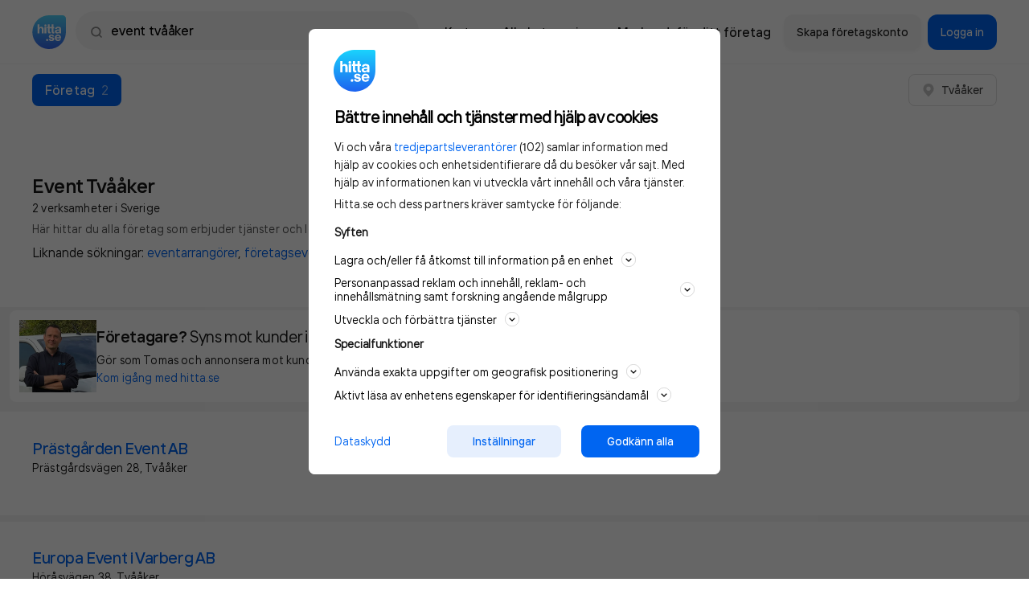

--- FILE ---
content_type: text/html; charset=utf-8
request_url: https://www.hitta.se/event+tv%C3%A5%C3%A5ker/f%C3%B6retag/2
body_size: 18487
content:
<!DOCTYPE html><html lang="sv" dir="ltr" xmlns="http://www.w3.org/1999/xhtml"><head itemScope itemType="https://schema.org/WebSite"><meta charSet="utf-8" /><meta name="og:image" content="/staticv4/img/logos/hitta.se-210x210.png" /><meta name="viewport" content="width=device-width, initial-scale=1, maximum-scale=1, minimum-scale=1, user-scalable=no, shrink-to-fit=no" /><link data-test="canonical" href="https://www.hitta.se/event+tv%C3%A5%C3%A5ker/f%C3%B6retag/2" rel="canonical" itemProp="url" /><title content="Event Tvååker (2 Sökträffar) - Företag | hitta.se">Event Tvååker (2 Sökträffar) - Företag | hitta.se</title><meta data-test="description" name="description" content="Uppgifter om Eventarrangörer i Tvååker. Se telefonnummer, adress, hemsida, öppettider mm. Gratis årsredovisning." /><meta data-test="og:title" name="og:title" content="Event Tvååker (2 Sökträffar) - Företag | hitta.se" /><meta data-test="og:url" name="og:url" content="https://www.hitta.se/event+tv%C3%A5%C3%A5ker/f%C3%B6retag/2" /><meta data-test="og:description" name="og:description" content="Uppgifter om Eventarrangörer i Tvååker. Se telefonnummer, adress, hemsida, öppettider mm. Gratis årsredovisning." /><meta name="next-head-count" content="9" /><script data-test="gtag">
        window.getGtagInitScript = window.getGtagInitScript || 0;
        window.getGtagInitScript += 1;
        var fullPath = window.location.href + document.location.search;

        window.dataLayer = window.dataLayer || [];
        function gtag(){dataLayer.push(arguments);}
        gtag('js', new Date());

        dataLayer.push({
            event: 'gtm.init',
            environment: 'prod',
            page_path: '/lista/foretag',
            page_name: 'https://www.hitta.se/lista/foretag',
            page_title: 'Company Listing',
            page_feature: ',SEO-text,',
            has_session: false,
            new_design: '',
            ab_experiments: 'isB,newDesign,reco-b,CDP',
            industry_category: 'eventarrangörer',
            login_status: 'logged out',
            login_type: 'Other',
            company_hid: 'null',
            
            
            industry_category: 'eventarrangörer',
        });
</script><script data-test="gtm_loader">
        (function(w,d,s,l,i){w[l]=w[l]||[];w[l].push({'gtm.start':
        new Date().getTime(),event:'gtm.js'});var f=d.getElementsByTagName(s)[0],
        j=d.createElement(s),dl=l!='dataLayer'?'&l='+l:'';j.async=true;j.src=
        'https://www.googletagmanager.com/gtm.js?id='+i+dl;f.parentNode.insertBefore(j,f);
        })(window,document,'script','dataLayer','GTM-WTJLT2P');
    </script><script data-test="brain_media_loader">
        <!-- Integration Tag for hitta.se v2.0-->
        (function(w,d,s,l,i,f,j){f=d.getElementsByTagName(s)[0];
        j=d.createElement(s);w['DEPObject']=l;w[l+'Data']=w[l+'Data']||[];
        w[l]=w[l]||function(){w[l].q.push(arguments)};w[l].q=w[l+'Data'];j.async=1;
        j.src='//cdn.dep-x.com/t.js?id='+i; f.parentNode.insertBefore(j,f);
        })(window,document,'script','brain','DEP-AD1O8SXMWPFH');
        <!-- End Integration Tag -->
</script><script data-test="gravito">
    function loadGravitoConfig(url, callback) {
        var xhr = new XMLHttpRequest();
            xhr.open("get", url, true);
            xhr.onload = function () {
            var response = xhr.response;
            var data = typeof response === "string" ? JSON.parse(response) : null;
            callback(null, data);
        };
        xhr.onerror = function () {
            callback(xhr.response);
        };
        xhr.send();
    }

    function initGravitoCMP() {
        loadGravitoConfig("/gravito.json", function (err, config) {
            if (!err && config) {
                window.gravitoCMPConfig = config;
                var gravitoSDKTag = document.createElement("script");
                gravitoSDKTag.src = "https://cdn.gravito.net/sdkv3/latest/sdk.js";
                gravitoSDKTag.onload = function () {
                    window.gravito.init("tcfCMP", "firstParty");
                };
                document.body.appendChild(gravitoSDKTag);
            }
        });
    }

    initGravitoCMP();
</script><link rel="preload" href="https://lwadm.com/lw/pbjs?pid=ec09597c-ab0b-4aa7-ad15-9bbe97c47b8d" as="script" /><script data-test="google_banners" async src="https://lwadm.com/lw/pbjs?pid=ec09597c-ab0b-4aa7-ad15-9bbe97c47b8d"></script><script data-test="adnami_script" async src="https://macro.adnami.io/macro/spec/adsm.macro.c55974df-a5e5-4fd8-8952-ebf3157d02a3.js"></script><script data-test="adnami_tag">
    window.adnamiInitScript = window.adnamiInitScript || 0;
    window.adnamiInitScript += 1;

    var adsmtag = adsmtag || {};
    adsmtag.cmd = adsmtag.cmd || [];
</script><script type="application/ld+json" data-test="schema_markup_carousel">{"@context":"https://schema.org","@type":"ItemList","description":"Uppgifter om Eventarrangörer i Tvååker. Se telefonnummer, adress, hemsida, öppettider mm. Gratis årsredovisning.","numberOfItems":2,"itemListElement":[{"item":{"type":"LocalBusiness","name":"Prästgården Event AB","url":"https://www.hitta.se/pr%C3%A4stg%C3%A5rden+event+ab/tv%C3%A5%C3%A5ker/jmuzjlnt","address":{"@type":"PostalAddress","streetAddress":"Prästgårdsvägen 28","addressLocality":"Tvååker","addressRegion":"Hallands län","postalCode":"43278","addressCountry":"SE"},"geo":{"@type":"GeoCoordinates","latitude":57.04729836631349,"longitude":12.405586701901207}},"@type":"ListItem","position":"1"},{"item":{"type":"LocalBusiness","name":"Europa Event i Varberg AB","url":"https://www.hitta.se/europa+event+i+varberg+ab/tv%C3%A5%C3%A5ker/llovveilc","telephone":"+4634047404","address":{"@type":"PostalAddress","streetAddress":"Höråsvägen 38","addressLocality":"Tvååker","addressRegion":"Hallands län","postalCode":"43279","addressCountry":"SE"},"geo":{"@type":"GeoCoordinates","latitude":57.04896869898595,"longitude":12.411171807192868},"category":"Företagstjänster"},"@type":"ListItem","position":"2"}]}</script><meta charSet="utf-8" /><meta httpEquiv="X-UA-Compatible" content="IE=edge,chrome=1" /><meta httpEquiv="Content-Type" content="text/html; charSet=utf-8" /><meta name="theme-color" content="#ffffff" /><meta name="language" content="sv_SE" /><meta name="page-name" content="company-listing" /><link rel="dns-prefetch" href="//www.google-analytics.com" /><link rel="preload" as="font" href="/staticv4/fonts/TTinterfaces/TTInterfaces-Regular-subset.woff2" type="font/woff2" crossOrigin="anonymous" /><link rel="preload" as="font" href="/staticv4/fonts/TTinterfaces/TTInterfaces-Medium-subset.woff2" type="font/woff2" crossOrigin="anonymous" /><link rel="preload" as="font" href="/staticv4/fonts/TTinterfaces/TTInterfaces-SemiBold-subset.woff2" type="font/woff2" crossOrigin="anonymous" /><link rel="manifest" href="/manifest.json" crossOrigin="true" /><meta name="mobile-web-app-capable" content="yes" /><meta name="apple-mobile-web-app-capable" content="yes" /><meta name="application-name" content="Hitta.se" /><meta name="theme-color" content="#0666EB" /><meta name="msapplication-navbutton-color" content="#0666EB" /><meta name="apple-mobile-web-app-status-bar-style" content="black-translucent" /><meta name="msapplication-starturl" content="/" /><meta name="msapplication-tap-highlight" content="no" /><meta property="fb:app_id" content="236182316554456" /><meta property="og:locale" content="sv_SE" /><meta property="og:type" content="website" /><meta property="og:site_name" content="hitta.se" /><meta name="B-verify" content="4bc68223ae4c6ceb0301468d6edc23603c0f64d6" /><meta name="msvalidate.01" content="C9DC8F3F2FEDFCC85686AF763A89B6A3" /><meta name="format-detection" content="telephone=no" /><meta name="p:domain_verify" content="5c153058d3f8330cf301890e6f3b40be" /><meta name="referrer" content="origin" /><link rel="icon" type="image/x-icon" href="/favicon.ico" /><link rel="icon" type="image/png" href="/favicon-32x32.png" sizes="32x32" /><link rel="icon" type="image/png" href="/android-chrome-192x192.png" sizes="192x192" /><link rel="icon" type="image/png" href="/favicon-96x96.png" sizes="96x96" /><link rel="icon" type="image/png" href="/favicon-16x16.png" sizes="16x16" /><link rel="apple-touch-icon" sizes="57x57" href="/apple-touch-icon-57x57.png" /><link rel="apple-touch-icon" sizes="60x60" href="/apple-touch-icon-60x60.png" /><link rel="apple-touch-icon" sizes="72x72" href="/apple-touch-icon-72x72.png" /><link rel="apple-touch-icon" sizes="76x76" href="/apple-touch-icon-76x76.png" /><link rel="apple-touch-icon" sizes="114x114" href="/apple-touch-icon-114x114.png" /><link rel="apple-touch-icon" sizes="120x120" href="/apple-touch-icon-120x120.png" /><link rel="apple-touch-icon" sizes="144x144" href="/apple-touch-icon-144x144.png" /><link rel="apple-touch-icon" sizes="152x152" href="/apple-touch-icon-152x152.png" /><link rel="apple-touch-icon" sizes="180x180" href="/apple-touch-icon-180x180.png" /><meta name="next-font-preconnect" /><link rel="preload" href="/_next/static/css/06bbfbf47c9d3788.css" as="style" /><link rel="stylesheet" href="/_next/static/css/06bbfbf47c9d3788.css" data-n-g /><link rel="preload" href="/_next/static/css/b00dec1c04437002.css" as="style" /><link rel="stylesheet" href="/_next/static/css/b00dec1c04437002.css" data-n-p /><link rel="preload" href="/_next/static/css/a065994e3a4ebee4.css" as="style" /><link rel="stylesheet" href="/_next/static/css/a065994e3a4ebee4.css" data-n-p /><link rel="preload" href="/_next/static/css/4e81080cee2736ba.css" as="style" /><link rel="stylesheet" href="/_next/static/css/4e81080cee2736ba.css" data-n-p /><noscript data-n-css></noscript><script defer noModule src="/_next/static/chunks/polyfills-c67a75d1b6f99dc8.js"></script><script src="/_next/static/chunks/webpack-a54bf6d6b8d290ba.js" defer></script><script src="/_next/static/chunks/framework-278e3f1201beb624.js" defer></script><script src="/_next/static/chunks/main-e7b1f181bca981ea.js" defer></script><script src="/_next/static/chunks/pages/_app-e4226c4ac7b028a0.js" defer></script><script src="/_next/static/chunks/6a089d9c-3714a8c4c58f2eac.js" defer></script><script src="/_next/static/chunks/8231-496526c8aee772f2.js" defer></script><script src="/_next/static/chunks/9218-14733d00b0bc7e73.js" defer></script><script src="/_next/static/chunks/174-3f6921c01b71a1d7.js" defer></script><script src="/_next/static/chunks/3875-dd1164e0debf4e2e.js" defer></script><script src="/_next/static/chunks/1669-11fe0547f85b9762.js" defer></script><script src="/_next/static/chunks/7916-d3c916abfb4156fd.js" defer></script><script src="/_next/static/chunks/6455-ce1ba31e4bfff73d.js" defer></script><script src="/_next/static/chunks/4657-bdd0a4b5432d2ac5.js" defer></script><script src="/_next/static/chunks/9053-c6a1abd8f945597e.js" defer></script><script src="/_next/static/chunks/190-a80dd9833e81bb39.js" defer></script><script src="/_next/static/chunks/5415-a38258567f79d105.js" defer></script><script src="/_next/static/chunks/8461-53e63ac7eccb017c.js" defer></script><script src="/_next/static/chunks/4661-212eb7d148a56e2f.js" defer></script><script src="/_next/static/chunks/8786-12f11c7fc1d185a2.js" defer></script><script src="/_next/static/chunks/2837-8f39c168c250c348.js" defer></script><script src="/_next/static/chunks/7691-066c43adcf027274.js" defer></script><script src="/_next/static/chunks/6999-ef68665018a3734c.js" defer></script><script src="/_next/static/chunks/2969-7df3461d09444451.js" defer></script><script src="/_next/static/chunks/7204-382946d43dc7865c.js" defer></script><script src="/_next/static/chunks/pages/search-results-d6c6311a633ad0d7.js" defer></script><script src="/_next/static/mvd8ysvKGfPCnT67Co5i1/_buildManifest.js" defer></script><script src="/_next/static/mvd8ysvKGfPCnT67Co5i1/_ssgManifest.js" defer></script></head><body class="newDesign"><div id="__next"><div class="style_fluidWithHeaderAndFooter__7KUWc"><div class="style_wrapper__xmxT0"><div class="style_fullTopHeader___By_Q"><div class="style_headerWrapper__80uu9"><header data-size="md" data-test="header" ui-fluid ui-page="search-results" class="style_header__u6oMH container--horizontal"><div class="style_iconAndSearch__UZh9Z"><a href="/" data-test="logo-link-header"><img alt="Hitta.se" src="[data-uri]" height="48" width="48" class="style_hittaLogo__Wiica" /></a><div data-test="search-field" class="style_searchField__tCI1D style_header__rnQzP"><div class="style_searchWrapper__qZQaS style_relative__7vdlJ"><img src="[data-uri]" alt class="style_searchFieldIcon__tJ2y2 style_spinner__bjF2v" /><button type="button" data-test="search-field-magnifying-glass" class="style_searchFieldIcon__tJ2y2 style_visible__1Ccn2"><img src="[data-uri]" alt /></button><div class="style_inputWrapper__U_0a4"><div class="style_relative__7vdlJ"><form action="/sök"><label for="search-field" class="sr-only">Sök namn, gata, ort, telefon, företag, sökord</label><input id="search-field" name="search-field" value="event tvååker" type="text" placeholder="Sök person eller telefon" data-test="autocomplete-input" data-track="click-search-field" data-trackcat="search-bar" autoCapitalize="off" autoComplete="off" autoCorrect="off" spellCheck="false" class="style_searchInput__kOLFW style_header__rnQzP" /></form></div></div></div></div></div><div class="style_siteNavigationLinks__jruYL"><div data-test="top-menu" class="style_headerActions__95CjJ"><a data-track="click-map" data-test="top-menu-map-link" data-trackcat="top-menu" href="/kartan?usergeo=1" rel="noreferrer" data-ga4="services" data-ga4-type="short_cut" data-ga4-target="map" data-ga4-placement="top" class="style_appLink__JKB52"><span class="style_actionsButton__B_K7R">Karta</span></a><a href="/sitemap/kategorier" data-test="top-menu-all-categories-link" class="style_appLink__JKB52"><span class="style_actionsButton__B_K7R">Alla kategorier</span></a><a data-track="click-marknadsfor" data-trackcat="top-menu" data-test="top-menu-marketing-link" href="https://info.hitta.se/annonsera/?utm_source=hitta&amp;utm_campaign=menu" rel="noreferrer" target="_blank" data-ga4="services" data-ga4-type="short_cut" data-ga4-target="advertise" data-ga4-placement="top" class="style_appLink__JKB52"><span class="style_actionsButton__B_K7R"><span>Marknadsför ditt företag</span></span></a></div><div class="style_companyActions__7HIy3"><a ui-align="center" ui-size="sm" ui-style="secondary-borderless" ui-state="default" ui-text-color ui-radius="sm" data-test="top-menu-claim-company-link" href="/konto?source=menu&amp;abortURL=%2Fevent%2Btv%25C3%25A5%25C3%25A5ker%2Ff%25C3%25B6retag%2F2" data-track="click-sign-up-company" data-trackcat="top-menu" class="style_button__pqvvx style_loginButtons__nQf6U"><span class="style_content__nx640">Skapa företagskonto</span></a><a ui-align="center" ui-size="sm" ui-style="primary" ui-state="default" ui-text-color ui-radius="sm" data-test="top-menu-login-button" href="/logga-in" data-track="click-sign-in-company" data-trackcat="top-menu" data-ga4="services" data-ga4-type="short_cut" data-ga4-target="login" data-ga4-placement="top" class="style_button__pqvvx style_loginButtons__nQf6U"><span class="style_content__nx640">Logga in</span></a><button ui-align="center" ui-size="sm" ui-style="primary" ui-state="default" ui-text-color ui-radius="sm" data-test="mobile-user-menu-button" type="button" class="style_button__pqvvx style_loginMenuButton___4tD7"><span class="style_content__nx640"><img src="[data-uri]" alt /></span></button><div style="display: none;" class="style_container__Vo8yz style_hidden__3fVo9 style_actionMenu__Wc2YA"><div><div class="style_header__FfGud"><img src="[data-uri]" alt class="style_logo__BDdqk" /><button type="button"><img src="[data-uri]" alt /></button></div></div><div class="style_loginItemsGroup__PSzfv"><div class="style_container__drIDx"><a ui-align="center" ui-size="sm" ui-style="primary" ui-state="default" ui-text-color ui-radius="sm" data-test="user-menu-login-button" href="/logga-in" rel="noreferrer noopener nofollow" class="style_button__pqvvx style_loginItems__k_5mX"><span class="style_content__nx640"><img src="[data-uri]" alt="BankID" class="style_bankIdLogo__eVesM" />Logga in</span></a><a ui-align="center" ui-size="sm" ui-style="secondary-borderless" ui-state="default" ui-text-color ui-radius="sm" data-test="user-menu-claim-company-link" href="/konto?source=menu&amp;abortURL=%2Fevent%2Btv%25C3%25A5%25C3%25A5ker%2Ff%25C3%25B6retag%2F2" data-track="click-sign-up-company" data-trackcat="top-menu" class="style_button__pqvvx style_loginItems__k_5mX"><span class="style_content__nx640">Skapa företagskonto</span></a></div><div class="style_separation__uQfLl"></div></div><div data-hide-nav-items="false" class="style_navbarActions__qvXsL"><div class="style_container__drIDx"><a href="/kartan?usergeo=1" data-track="click-map" data-trackcat="top-menu" data-test="user-menu-map-button" class="style_navbarAction__3476E"><div class="style_container__fI4MZ">Karta</div></a><a href="/sitemap/kategorier" data-test="user-menu-all-categories" class="style_navbarAction__3476E"><div class="style_container__fI4MZ">Alla kategorier</div></a><a href="https://info.hitta.se/annonsera/?utm_source=hitta&amp;utm_campaign=menu" target="_blank" data-test="user-menu-promote-company-button" class="style_navbarAction__3476E"><div class="style_container__fI4MZ"><span class="style_linkText__XkfDV">Marknadsför ditt företag</span></div></a></div><div class="style_separation__uQfLl"></div></div><span class="style_links__S_eFf"><a href="/din-integritet">Privacy</a><a href="#cookie" data-test="account-menu-cookie-settings">Cookies</a><a href="https://hitta.dixa.help/sv">Support</a></span></div></div></div></header></div></div><div class="style_spacer__0aIYZ"></div><div id="search-results-cmp" data-census-partial data-census-prevent-auto-send-group="true" data-census-page="list" data-census-event-view="impression" data-census-prio-tab="cmp" data-census-selected-tab="cmp" data-census-cmp-count="2" data-census-prv-count="0" data-census-plc-count="0" data-census-actual-what="event" data-census-actual-where="tvååker" data-census-experiment="newDesign:1|CDP:1|isA:0" data-census-search-word="event tvååker" data-census-search-sitemap="1" data-census-search-customers="0" data-census-search-companies="2" data-track-category="search-result" class="style_searchResults__E9NF3"><div class="style_resultsAndMap__79wXk"><div class="style_results__CIul5"><div><div class="style_breakout__Peg2B"><nav data-trackcat="search-result-tabs" class="style_resultsTabs__Ptvzh style_tabs__Nt_5c"><a ui-align="center" ui-size="sm" ui-style="primary" ui-state="default" ui-text-color ui-radius="sm" data-test="search-result-tabs" data-active data-track="companies" href="/event+tv%C3%A5%C3%A5ker/f%C3%B6retag/2?geo.hint=39.96250:-83.00610" tabIndex="-1" class="style_button__pqvvx style_resultTab__X7To0 style_activeTab__toVPM"><span class="style_content__nx640"><span class="style_tabTitle__EC5RP">Företag</span><span class="spacing__left--sm text-nowrap text--normal style_tabNumbers__VbAE7">2</span></span></a><div class="style_rightButtons__pDmcc"><a ui-align="center" ui-size="sm" ui-style="secondary" ui-state="default" ui-text-color ui-radius="sm" data-test="button" href="/kartan?search=event%2520tv%25C3%25A5%25C3%25A5ker&amp;sst=cmp&amp;st=weblist" data-track="show-on-map-mobile" data-trackcat="search-result-map" class="style_button__pqvvx style_mapButton__gkGUn"><span class="style_content__nx640"><img src="[data-uri]" alt="Karta" height="20" width="20" /> <span class="spacing__left--small style_buttonText__TvDGD">Visa karta</span></span></a><div class="spacing__left--sm"><button ui-align="center" ui-size="sm" ui-style="secondary" ui-state="default" ui-text-color ui-radius="sm" data-test="button" data-ga4="search-result" data-ga4-type="company" data-ga4-action="open_location" class="style_button__pqvvx"><span class="style_content__nx640"><img src="[data-uri]" alt="Karta" height="16" width="16" /><span class="spacing__left--sm">Tvååker</span></span></button></div></div></nav><div class="style_adWrapper__H3WHn"><div id="hitta_desktop_companylist_panorama_localad"></div></div></div><div data-census-partial data-census-group="companies" data-census-selected-tab="cmp" data-test="companies-tab"><div><div><div class="styleManual_companyResultTabContainer__Wvp97 style_header__c8x1_"><div data-test="company-tab-heading" class="styleManual_tabHeading__XEF5C"><div><h1 data-test="search-keyword" class="text-headline-lg-bold">Event Tvååker<span data-test="search-results-count" class="display--block text-body-short-sm-regular spacing--xs">2 verksamheter i Sverige</span></h1></div></div><a role="link" tabIndex="0" rel="nofollow" href="#searchfooter" behavior="smooth" target="_blank" class="style_aTag__5mIQC text-body-short-sm-regular styleManual_seoTextLink__bciEA"><span class="styleManual_seoText__4u8L0">Här hittar du alla företag som erbjuder tjänster och lokaler för event i Tvååker. Du hittar...</span> <span data-test="expand-seo-content" class="styleManual_seoFakeLink__My5R9">Läs mer</span></a><p data-test="similar-search-words" class="styleManual_industryKeywords__Z5gaO text-body-long-md-regular spacing--sm">Liknande sökningar: <span><a href="/eventarrang%C3%B6rer+tv%C3%A5%C3%A5ker/f%C3%B6retag/2" data-track="location_companies, industry_search_word" data-ga4="search" data-ga4-type="search_similar" data-ga4-action="top">eventarrangörer</a>, </span><span><a href="/f%C3%B6retagsevent+tv%C3%A5%C3%A5ker/f%C3%B6retag/2" data-track="location_companies, industry_search_word" data-ga4="search" data-ga4-type="search_similar" data-ga4-action="top">företagsevent</a>, </span><span><a href="/eventarrang%C3%B6r+tv%C3%A5%C3%A5ker/f%C3%B6retag/2" data-track="location_companies, industry_search_word" data-ga4="search" data-ga4-type="search_similar" data-ga4-action="top">eventarrangör</a> </span><span>och <a href="/evenemang+tv%C3%A5%C3%A5ker/f%C3%B6retag/2" data-track="location_companies, industry_search_word" data-ga4="search" data-ga4-type="search_similar" data-ga4-action="top">evenemang</a> </span></p></div><div></div></div><div class="spacing--md"><div><ul data-trackcat="search-result-row" data-test="companies-list"><li><div class="style_breakout__Peg2B"><div data-isFirst data-test="hitta-services-add" class="style_hittaAdContainer__lh9si"><div ui-shadow="none" ui-rounded="sm" class="style_card__0tCp6 style_hittaAd__mghJr"><a href="https://info.hitta.se/annonsera/?utm_source=hitta&amp;utm_campaign=company_listing" data-test="hitta-service-add-link" data-ga4="Services" data-ga4-impression data-ga4-placement="search_result" data-ga4-target="advertise" class="color-text-primary"><div class="style_adImage__b_jGR"><span style="box-sizing: border-box; display: block; overflow: hidden; width: initial; height: initial; background: none; opacity: 1; border: 0px; margin: 0px; padding: 0px; position: absolute; top: 0px; left: 0px; bottom: 0px; right: 0px;"><img alt="Hitta Ad" src="[data-uri]" decoding="async" data-nimg="fill" style="position: absolute; top: 0px; left: 0px; bottom: 0px; right: 0px; box-sizing: border-box; padding: 0px; border: none; margin: auto; display: block; width: 0px; height: 0px; min-width: 100%; max-width: 100%; min-height: 100%; max-height: 100%; object-fit: cover; object-position: 50% 0;" /><noscript><img alt="Hitta Ad" sizes="100vw" srcSet="/_next/image?url=%2F_next%2Fstatic%2Fimages%2Fresults-ad-41a92866de541ae66ca1c70e8b3e4d5f.webp&amp;w=640&amp;q=75 640w, /_next/image?url=%2F_next%2Fstatic%2Fimages%2Fresults-ad-41a92866de541ae66ca1c70e8b3e4d5f.webp&amp;w=750&amp;q=75 750w, /_next/image?url=%2F_next%2Fstatic%2Fimages%2Fresults-ad-41a92866de541ae66ca1c70e8b3e4d5f.webp&amp;w=828&amp;q=75 828w, /_next/image?url=%2F_next%2Fstatic%2Fimages%2Fresults-ad-41a92866de541ae66ca1c70e8b3e4d5f.webp&amp;w=1080&amp;q=75 1080w, /_next/image?url=%2F_next%2Fstatic%2Fimages%2Fresults-ad-41a92866de541ae66ca1c70e8b3e4d5f.webp&amp;w=1200&amp;q=75 1200w, /_next/image?url=%2F_next%2Fstatic%2Fimages%2Fresults-ad-41a92866de541ae66ca1c70e8b3e4d5f.webp&amp;w=1920&amp;q=75 1920w, /_next/image?url=%2F_next%2Fstatic%2Fimages%2Fresults-ad-41a92866de541ae66ca1c70e8b3e4d5f.webp&amp;w=2048&amp;q=75 2048w, /_next/image?url=%2F_next%2Fstatic%2Fimages%2Fresults-ad-41a92866de541ae66ca1c70e8b3e4d5f.webp&amp;w=3840&amp;q=75 3840w" src="/_next/image?url=%2F_next%2Fstatic%2Fimages%2Fresults-ad-41a92866de541ae66ca1c70e8b3e4d5f.webp&amp;w=3840&amp;q=75" decoding="async" data-nimg="fill" style="position: absolute; top: 0px; left: 0px; bottom: 0px; right: 0px; box-sizing: border-box; padding: 0px; border: none; margin: auto; display: block; width: 0px; height: 0px; min-width: 100%; max-width: 100%; min-height: 100%; max-height: 100%; object-fit: cover; object-position: 50% 0;" loading="lazy" /></noscript></span></div><div class="style_content__wea3B"><h3 class="text-headline-md-bold spacing__bottom--sm">Företagare? <span class="text-weight-regular">Syns mot kunder i Tvååker när de söker efter proffs.</span></h3><p class="text-body-short-sm">Gör som Tomas och annonsera mot kunder nära dig när de söker efter dina tjänster.</p><p class="color-text-link text-body-short-sm spacing--xs">Kom igång med hitta.se</p></div></a></div></div></div></li><li itemProp="itemListElement" itemScope itemType="https://schema.org/ListItem" title="Prästgården Event AB" ui-product="grunduppgift" data-census-group="companies" data-census-key="jmuzjlnt" data-census-click data-census-partial data-census-set-lead-origin-click data-census-set-lead-origin="grunduppgift" data-census-product="grunduppgift" data-census-page="list" data-census-company-paid-product="grunduppgift" data-census-company-paid-product-lead="grunduppgift" data-census-company-listing-status="grunduppgift" data-census-company-position="1" data-census-event-click="click" data-census-event-view="impression" data-census-actual-what="event" data-census-actual-where="tvååker" data-census-experiment="newDesign:1|CDP:1|isA:0" data-ga4="search-results" data-ga4-type="company" data-ga4-action="click_result" data-ga4-customer_type="non-customer" data-test="company-item" data-track="row-clicked, not-customer" class="style_result__qDiqh style_searchResult__KcJ6E"><a href="/verksamhet/prastgarden-event-ab-jmuzjlnt" data-test="search-list-link" class="style_searchResultLink__2i2BY"><span>Prästgården Event AB</span></a><div class="style_searchContent__DRJg0"><h2 data-test="search-result-title" class="style_title__O0J8n text-headline-md-semibold"><a href="/verksamhet/prastgarden-event-ab-jmuzjlnt" class="spacing__right--sm">Prästgården Event AB</a><div class="style_actionsContainer__hcMCK style_scroller__ssvi_ style_iconsWrapper__L1NtW style_scroller__3W1li"><div></div></div></h2><div class="text-body-long-sm-regular style_displayLocation__BN9e_ style_infoRow__g5_gl"><span>Prästgårdsvägen 28, Tvååker</span></div><div class="spacing--xxs style_companyMeta__219uw style_infoRow__g5_gl"></div><div class="style_actionsContainer__hcMCK style_scroller__ssvi_ style_scroller__3W1li"><div></div></div></div></li><div class="style_breakout__Peg2B"></div><li itemProp="itemListElement" itemScope itemType="https://schema.org/ListItem" title="Europa Event i Varberg AB" ui-product="grunduppgift" data-census-group="companies" data-census-key="llovveilc" data-census-click data-census-partial data-census-set-lead-origin-click data-census-set-lead-origin="grunduppgift" data-census-product="grunduppgift" data-census-page="list" data-census-company-paid-product="grunduppgift" data-census-company-paid-product-lead="grunduppgift" data-census-company-listing-status="grunduppgift" data-census-company-position="2" data-census-event-click="click" data-census-event-view="impression" data-census-actual-what="event" data-census-actual-where="tvååker" data-census-experiment="newDesign:1|CDP:1|isA:0" data-ga4="search-results" data-ga4-type="company" data-ga4-action="click_result" data-ga4-customer_type="non-customer" data-test="company-item" data-track="row-clicked, not-customer" class="style_result__qDiqh style_searchResult__KcJ6E"><a href="/verksamhet/europa-event-i-varberg-ab-llovveilc" data-test="search-list-link" class="style_searchResultLink__2i2BY"><span>Europa Event i Varberg AB</span></a><div class="style_searchContent__DRJg0"><h2 data-test="search-result-title" class="style_title__O0J8n text-headline-md-semibold"><a href="/verksamhet/europa-event-i-varberg-ab-llovveilc" class="spacing__right--sm">Europa Event i Varberg AB</a><div class="style_actionsContainer__hcMCK style_scroller__ssvi_ style_iconsWrapper__L1NtW style_scroller__3W1li"><div></div></div></h2><div class="text-body-long-sm-regular style_displayLocation__BN9e_ style_infoRow__g5_gl"><span>Höråsvägen 38, Tvååker</span></div><div class="spacing--xxs style_companyMeta__219uw style_infoRow__g5_gl"></div><div class="style_actionsContainer__hcMCK style_scroller__ssvi_ style_scroller__3W1li"><div><a ui-align="center" ui-size="sm" ui-style="primary" ui-state="default" ui-text-color ui-radius="sm" data-test="phone-link" data-census-click data-census-group="companies" data-census-key="llovveilc" data-census-actual-what="event" data-census-actual-where="tvååker" data-census-experiment="newDesign:1|CDP:1|isA:0" data-census-company-position="2" data-census-product="telefonnr" data-census-lead-origin="grunduppgift" data-census-event-click="lead" data-census-details="+4634047404" data-trackcat="leads" data-tracklabel="llovveilc" data-track="number-list-noncustomer" role="link" tabIndex="0" rel="nofollow noopener" href="/verksamhet/europa-event-i-varberg-ab-llovveilc?revealNumber=4634047404" class="style_button__pqvvx style_companyPhone__Jf_6Z"><span class="style_content__nx640"><img src="[data-uri]" alt="Telefon" width="16" height="16" class="spacing__right--sm" />0340-474  Visa</span></a></div></div></div></li></ul><div class="style_breakout__Peg2B"><span style="display: flex; justify-content: center;"><div id="hitta_desktop_companylist_panorama_bottom" style="min-height: 250px; position: relative;" class="placeholder"></div></span></div><div class="style_breakout__Peg2B"></div><div id="search-feedback" data-trackimp="searchFeedbackImpressionInCompanies" data-trackcat="SearchFeedbackInCompanies" ui-style class="style_container__C2L4g"><div><h5 class="text-headline-xs-bold">Är du nöjd med sökresultatet?</h5><div class="style_emotionsBox__L_eGv"><a data-track="searchFeedbackSadClickInCompanies" data-ga4="search-results" data-ga4-type="company" data-ga4-action="search_feedback" data-ga4-target="sad" data-test="searchFeedbackSadClickInCompanies" rel="nofollow" target="_blank" class="style_aTag__5mIQC style_emotion__1sMgY"><svg xmlns="http://www.w3.org/2000/svg"><g transform="translate(0 .396)" fill-rule="nonzero" fill="none"><circle fill="#F1F1F1" cx="16.5" cy="16.5" r="16.5" class="fill"></circle><g opacity=".5" fill="#333" class="fill"><g transform="translate(8.963 12.222)"><circle cx="1.833" cy="1.833" r="1.833"></circle><circle cx="13.241" cy="1.833" r="1.833"></circle></g><path d="M16.52 21.6c2.883.114 4.543 1.398 5.13 3.918a.611.611 0 0 0 1.19-.276c-.672-2.888-2.594-4.512-5.642-4.818a.609.609 0 0 0-.25-.054c-.145 0-.287.003-.428.008-.14-.005-.283-.008-.427-.008-.09 0-.174.02-.25.054-3.049.306-4.97 1.93-5.642 4.818a.611.611 0 1 0 1.19.276c.587-2.52 2.247-3.804 5.13-3.917z"></path></g></g></svg><span>Dåligt</span></a><a data-track="searchFeedbackHappyClickInCompanies" data-ga4="search-results" data-ga4-type="company" data-ga4-action="search_feedback" data-ga4-target="happy" data-test="searchFeedbackHappyClickInCompanies" rel="nofollow" target="_blank" class="style_aTag__5mIQC style_emotion__1sMgY"><svg xmlns="http://www.w3.org/2000/svg"><g transform="translate(0 .396)" fill-rule="nonzero" fill="none"><circle fill="#F1F1F1" cx="16.5" cy="16.5" r="16.5" class="fill"></circle><g opacity=".5" fill="#333" class="fill"><g transform="translate(8.963 12.222)"><circle cx="1.833" cy="1.833" r="1.833"></circle><circle cx="13.241" cy="1.833" r="1.833"></circle></g><path d="M16.52 24.76c2.883-.113 4.543-1.397 5.13-3.917a.611.611 0 0 1 1.19.277c-.672 2.888-2.594 4.512-5.642 4.818a.609.609 0 0 1-.25.053c-.145 0-.287-.002-.428-.007-.14.005-.283.007-.427.007a.609.609 0 0 1-.25-.053c-3.049-.306-4.97-1.93-5.642-4.818a.611.611 0 1 1 1.19-.277c.587 2.52 2.247 3.804 5.13 3.918z"></path></g></g></svg><span>Bra</span></a></div></div></div></div></div><section id="searchfooter" class="styleManual_section__5mych"><h2 class="text-headline-xl-bold">Event Tvååker</h2><p class="dynamic-seo-content spacing--md">Här hittar du alla företag som erbjuder tjänster och lokaler för event i Tvååker. Du hittar eventarrangörer, eventlokaler, musikarrangemang och mycket mer. Vi har samlat alla kontaktuppgifter du behöver för att göra det lättare för dig. Välkommen!<br /><br /></p></section></div></div></div></div><div class="style_map__jl1eq"><div></div></div></div></div></div><footer class="style_footer__egXjt background__gray--gradient style_footer__wUpUT"><div class="style_container__EdA0o"><div class="style_content__jER8b"><div><div><a href="/" data-ga4="services" data-ga4-type="footer" data-ga4-target="hitta_logo"><img lazy src alt="Hitta logotyp" style="object-fit: cover; width: 38px; height: 28px;" class /></a></div><p class="spacing text--gray">Hitta.se - Gratis nummerupplysning.</p><p class="spacing text--gray">Sök företag, personer och platser.</p><p class="spacing text--gray">Hitta telefonnummer, adresser, företagsinfo mm.</p></div><div ui-shadow="md" ui-rounded="sm" data-test="hitta-services-add-footer" class="style_card__0tCp6 shadow--md style_ad__rT70S"><a href="https://info.hitta.se/annonsera/?utm_source=hitta&amp;utm_campaign=footerpicture" data-test="hitta-services-add-footer-link" class="color-text-primary padding--md"><div class="style_adImage__aX7BQ"><img src layout="fill" alt="Marknadsför företaget på hitta.se" lazy style="object-fit: cover;" class /></div><div class="style_adText__hxfj3"><h3 class="text-headline-sm-bold">Marknadsför företaget på hitta.se</h3><p class="text-body-long-sm spacing spacing-bottom--sm">Kom igång och annonsera mot nya kunder och samarbetspartners nära dig. </p><p class="text-control-sm color-text-link spacing--xs">Läs mer här</p></div></a></div><ul data-test="footer-links" class="flex flex--wrap flex--wrap--1/2--mobile flex--wrap--1/2--desktop"><li><a href="/sitemap/kategorier" data-test="site_tree" class="text--black">Alla kategorier</a></li><li><a href="/populärast" data-test="popular_searches" class="text--black">Populära sökningar</a></li><li><a href="/api" data-test="api" class="text--black">API &amp; Kartor</a></li><li><a href="https://info.hitta.se/annonsera/?utm_source=hitta&amp;utm_campaign=footer_annonsera" data-test="advertise" class="text--black">Annonsera</a></li><li><a href="/logga-in" data-test="my_account" class="text--black">Logga in</a></li><li><a href="/din-integritet" data-test="integrity" class="text--black">Integritet</a></li><li><a href="/info" data-test="about_hitta" class="text--black">Om oss</a></li><li><a href="/nödnummer" data-test="emergency_numbers" class="text--black">Nödnummer</a></li><li><a href="https://hitta.dixa.help/sv" data-test="contact_hitta" class="text--black">Kontakta oss</a></li><li><a href="/anvandarvillkor" data-test="terms_and_conditions" class="text--black">Användarvillkor</a></li></ul></div><div class="spacing--md text--gray"><p><a href="/din-integritet" data-ga4="services" data-ga4-type="footer" data-ga4-target="privacy_policy" class="text--black">Privacy Policy</a> och <a href="#cookie" data-ga4="services" data-ga4-type="footer" data-ga4-target="cookies" class="text--black">Cookie Inställningar</a>.<br class="hide--desktop" /><span> © 2026 Hitta.se </span></p></div></div></footer></div><div id="modals-root"></div></div><script id="__NEXT_DATA__" type="application/json">{"props":{"pageProps":{"experiments.newDesign":true,"experiments.CDP":true,"experiments.isA":false,"isA":false,"isMobile":false,"userIpPosition":{"geoLat":"39.96250","geoLng":"-83.00610","geoAccuracyRadius":"20","geoCountry":"US","geoCity":"Columbus","geoSource":"0","userAgent":"Amazon CloudFront","xRealIp":"3.15.9.35","isHittaRequest":false},"hittaEnvironment":"prod","abExperiments":"isB,newDesign,reco-b,CDP","hasSession":false,"isSitemapUrl":true,"query":"event tvååker","pageNr":"2","noRobots":false,"isLegacyUrlPattern":true,"geoPositionRequired":false,"hasUserPosition":true,"isLocalRequest":false,"isUserSearch":false,"enableBreadcrumbs":false,"industryCategory":"eventarrangörer","metaTags":[{"link":true,"name":"canonical","rel":"canonical","href":"https://www.hitta.se/event+tv%C3%A5%C3%A5ker/f%C3%B6retag/2","itemProp":"url"},{"title":true,"content":"Event Tvååker (2 Sökträffar) - Företag | hitta.se"},{"name":"description","content":"Uppgifter om Eventarrangörer i Tvååker. Se telefonnummer, adress, hemsida, öppettider mm. Gratis årsredovisning."},{"name":"og:title","content":"Event Tvååker (2 Sökträffar) - Företag | hitta.se"},{"name":"og:url","content":"https://www.hitta.se/event+tv%C3%A5%C3%A5ker/f%C3%B6retag/2"},{"name":"og:description","content":"Uppgifter om Eventarrangörer i Tvååker. Se telefonnummer, adress, hemsida, öppettider mm. Gratis årsredovisning."}],"showCarousel":true,"pageName":"/lista/foretag","pageFeature":",SEO-text,","result":{"resultAttributes":[{"name":"result.executiontime","value":"119"},{"name":"result.prio","value":"cmp"},{"name":"result.whereinquery","value":"1"}],"companiesAttributes":[{"name":"response.error.code","value":"0"},{"name":"result.actualwhat","value":"event"},{"name":"result.actualwhere","value":"tvååker"},{"name":"result.besthit","value":"Exact"},{"name":"result.canonicalwhat","value":"eventarrangörer"},{"name":"result.canonicalwhere","value":"tvååker"},{"name":"result.executiontime","value":"6"},{"name":"result.industryseekwords","value":"eventarrangörer,företagsevent,eventarrangör,evenemang"},{"name":"result.industrytitle","value":"eventarrangörer"},{"name":"result.sort","value":"relevance"},{"name":"result.tabscore","value":"1019003.0"},{"name":"result.totalhits","value":"2"}],"personsAttributes":[],"locationsAttributes":[],"searchParams":{"what":"event tvååker","pageNr":1,"hitsPerPage":25,"gid":null,"point":"{\"timestamp\":1768990564760,\"coords\":{\"accuracy\":\"20\",\"latitude\":\"39.96250\",\"longitude\":\"-83.00610\"},\"network\":\"3.15.9.35\",\"location\":{\"country\":\"US\",\"city\":\"Columbus\"}}"},"sortOrder":"POPULAR","searchIndexUsed":"COMPANY","query":"event tvååker","isRiks":false,"isExact":false,"isCompanyGroup":false,"selectedTab":"cmp","position":{"lat":"39.96250","lng":"-83.00610"},"companies":[{"id":"jmuzjlnt","displayName":"Prästgården Event AB","metadata":{"score":3},"employers":[],"attribute":[{"name":"biluppgifter.link","value":"https://biluppgifter.se/fordon/FKA222"},{"name":"biluppgifter.numberofvehicles","value":"1.0"},{"name":"biluppgifter.purchasedate","value":"2022-06-30"},{"name":"biluppgifter.type","value":"biluppgifter"},{"name":"biluppgifter.vehicles","value":"Renault;2015;Kangoo Van 1.5 dCi Access"},{"name":"email","value":"info@petitresto.se"},{"name":"nooffers","value":"0"},{"name":"noreviews","value":"0"},{"name":"offices","value":"1.0"},{"name":"product-names","value":""},{"name":"publish-code","value":"ok"}],"phone":[],"distance":null,"name":null,"address":[{"city":"Tvååker","cityPreposition":"i","zipcode":43278,"street":"Prästgårdsvägen","number":"28","district":"Tvååker","community":"Varberg","coordinate":{"north":57.04729836631349,"east":12.405586701901207,"system":"EPSG:4326"},"county":"Hallands län","type":"visitingAddress","usageCode":"FB"}],"addressLine":"Prästgårdsvägen 28","zipCity":"43278 Tvååker","coordinate":{"lat":57.04729836631349,"lng":12.405586701901207},"allowReviews":true,"allowOffers":true,"agent":[],"products":[],"recoReviews":[],"slug":"prastgarden-event-ab"},{"id":"llovveilc","displayName":"Europa Event i Varberg AB","metadata":{"score":3},"employers":[],"attribute":[{"name":"email","value":"jpersson@chateauform.com"},{"name":"nooffers","value":"0"},{"name":"noreviews","value":"0"},{"name":"offices","value":"1.0"},{"name":"parentcategories","value":"Resor \u0026 Hotell|Företagstjänster"},{"name":"product-names","value":""},{"name":"publish-code","value":"ok"}],"phone":[{"label":"Tel","callTo":"+4634047404","displayAs":"0340-474 04"}],"distance":null,"name":null,"address":[{"city":"Tvååker","cityPreposition":"i","zipcode":43279,"street":"Höråsvägen","number":"38","district":"Tvååker","community":"Varberg","coordinate":{"north":57.04896869898595,"east":12.411171807192868,"system":"EPSG:4326"},"county":"Hallands län","type":"visitingAddress","usageCode":"AN"}],"addressLine":"Höråsvägen 38","zipCity":"43279 Tvååker","coordinate":{"lat":57.04896869898595,"lng":12.411171807192868},"allowReviews":true,"allowOffers":true,"agent":[],"products":[],"recoReviews":[],"slug":"europa-event-i-varberg-ab"}],"persons":[],"locations":[],"totalNrOfCompanies":2,"totalNrOfPersons":0,"totalNrOfLocations":0,"products":[],"isLegacyUrlPattern":true,"financials":null,"recommendedTrade":{},"enhancedPosition":{"position":{"lat":"39.96250","lng":"-83.00610"},"city":"","street":"","zipcode":""},"customersNearby":[],"seoContent":[{"text":"Här hittar du alla företag som erbjuder tjänster och lokaler för event i Tvååker. Du hittar eventarrangörer, eventlokaler, musikarrangemang och mycket mer. Vi har samlat alla kontaktuppgifter du behöver för att göra det lättare för dig. Välkommen!\n","position":"top","images":[]}],"personToplist":[{"hid":"~xxT2Xnnn1","visitors_count":11,"latest_date_ms":1559215878829,"displayName":"Karin Thunberg","county":"STOCKHOLMS LÄN","community":"STOCKHOLM","district":"STOCKHOLMS KATARINA","visitors_count_yesterday":42,"visitors_count_last_week":94,"visitors_count_last_month":101,"visitors_count_last_month_rank":49,"age":-1,"valid":true},{"hid":"ihS24qK7uc","visitors_count":15,"latest_date_ms":1559911125027,"displayName":"Ingmari Kollenhag","county":"STOCKHOLMS LÄN","community":"STOCKHOLM","district":"HÄSSELBY","visitors_count_yesterday":41,"visitors_count_last_week":41,"visitors_count_last_month":41,"visitors_count_last_month_rank":844,"age":-1,"valid":true},{"hid":"xj254UqboJ","visitors_count":2,"latest_date_ms":1555866838827,"displayName":"Michael Bergsten","county":"ÖREBRO LÄN","community":"ÖREBRO","district":"ÖREBRO MIKAEL","visitors_count_yesterday":38,"visitors_count_last_week":111,"visitors_count_last_month":111,"visitors_count_last_month_rank":35,"age":39,"valid":true},{"hid":"dMMjwOGboJ","visitors_count":15,"latest_date_ms":1560716858314,"displayName":"Cristina Stankic","county":"VÄSTRA GÖTALANDS LÄN","community":"PARTILLE","district":"PARTILLE","visitors_count_last_month":34,"visitors_count_yesterday":34,"visitors_count_last_week":34,"visitors_count_last_month_rank":1354,"age":-1,"valid":true},{"hid":"0LdMlCwwwX","visitors_count":33,"latest_date_ms":1560801003245,"displayName":"Lars-Erik Wiklund","county":"VÄSTRA GÖTALANDS LÄN","community":"GÖTEBORG","district":"ÄLVSBORG","visitors_count_yesterday":31,"visitors_count_last_week":84,"visitors_count_last_month":107,"visitors_count_last_month_rank":40,"age":-1,"valid":true},{"hid":"ihTRZZCCC5","visitors_count":31,"latest_date_ms":1560535603479,"displayName":"Linda Danhall","county":"NORRBOTTENS LÄN","community":"KALIX","district":"NEDERKALIX","visitors_count_last_month":47,"visitors_count_yesterday":30,"visitors_count_last_week":41,"visitors_count_last_month_rank":564,"age":50,"title":"Journalist","valid":true},{"hid":"izSRC4vmOU","visitors_count":11,"latest_date_ms":1559377985236,"displayName":"Jessika Jankert","county":"VÄSTRA GÖTALANDS LÄN","community":"GÖTEBORG","district":"HÖGSBO","visitors_count_last_week":30,"visitors_count_last_month":30,"visitors_count_yesterday":30,"visitors_count_last_month_rank":1911,"age":39,"valid":true},{"hid":"~zxjZZ-mnO","visitors_count":11,"latest_date_ms":1559907347240,"displayName":"Petra Hallén","county":"ÖSTERGÖTLANDS LÄN","community":"LINKÖPING","district":"VRETA KLOSTER","visitors_count_yesterday":28,"visitors_count_last_week":81,"visitors_count_last_month":114,"visitors_count_last_month_rank":30,"age":51,"title":"Beteendevetare","valid":true},{"hid":"00~dWRP5-X","visitors_count":10,"latest_date_ms":1560842522892,"displayName":"Johanna Burman","county":"VÄSTERNORRLANDS LÄN","community":"SUNDSVALL","district":"SUNDSVALLS GUSTAV ADOLF","visitors_count_yesterday":27,"visitors_count_last_week":28,"visitors_count_last_month":29,"visitors_count_last_month_rank":2227,"age":47,"valid":true},{"hid":"i00hzWRRRj","visitors_count":1,"latest_date_ms":1552994997269,"displayName":"Zoe Pittja","county":"NORRBOTTENS LÄN","community":"GÄLLIVARE","district":"GÄLLIVARE","visitors_count_yesterday":27,"visitors_count_last_week":32,"visitors_count_last_month":35,"visitors_count_last_month_rank":1341,"age":-1,"valid":true}]},"resultTabs":{"tabs":[{"title":"Företag","type":"companies","url":"/event+tv%C3%A5%C3%A5ker/f%C3%B6retag/2?geo.hint=39.96250:-83.00610","trackingPageName":"/lista/foretag","count":2,"isActiveTab":true,"isHighestRankingTab":true,"pageTitle":"Event Tvååker (2 Sökträffar) - Företag | hitta.se","metaDescription":"Uppgifter om Eventarrangörer i Tvååker. Se telefonnummer, adress, hemsida, öppettider mm. Gratis årsredovisning.","previous":null,"next":null,"canonical":"/eventarrang%C3%B6rer+tv%C3%A5%C3%A5ker/f%C3%B6retag/2","canonicalPrevious":null,"canonicalNext":null,"sortOptions":[{"text":"Nära mig","url":"/event+tv%C3%A5%C3%A5ker/f%C3%B6retag_n%C3%A4rmast_dig/1","isActive":false,"askUserPosition":false}],"mapUrl":"/kartan?search=event%2520tv%25C3%25A5%25C3%25A5ker\u0026sst=cmp\u0026st=weblist","currentPage":1}],"active":{"title":"Företag","type":"companies","url":"/event+tv%C3%A5%C3%A5ker/f%C3%B6retag/2?geo.hint=39.96250:-83.00610","trackingPageName":"/lista/foretag","count":2,"isActiveTab":true,"isHighestRankingTab":true,"pageTitle":"Event Tvååker (2 Sökträffar) - Företag | hitta.se","metaDescription":"Uppgifter om Eventarrangörer i Tvååker. Se telefonnummer, adress, hemsida, öppettider mm. Gratis årsredovisning.","previous":null,"next":null,"canonical":"/eventarrang%C3%B6rer+tv%C3%A5%C3%A5ker/f%C3%B6retag/2","canonicalPrevious":null,"canonicalNext":null,"sortOptions":[{"text":"Nära mig","url":"/event+tv%C3%A5%C3%A5ker/f%C3%B6retag_n%C3%A4rmast_dig/1","isActive":false,"askUserPosition":false}],"mapUrl":"/kartan?search=event%2520tv%25C3%25A5%25C3%25A5ker\u0026sst=cmp\u0026st=weblist","currentPage":1},"companyTab":{"title":"Företag","type":"companies","url":"/event+tv%C3%A5%C3%A5ker/f%C3%B6retag/2?geo.hint=39.96250:-83.00610","trackingPageName":"/lista/foretag","count":2,"isActiveTab":true,"isHighestRankingTab":true,"pageTitle":"Event Tvååker (2 Sökträffar) - Företag | hitta.se","metaDescription":"Uppgifter om Eventarrangörer i Tvååker. Se telefonnummer, adress, hemsida, öppettider mm. Gratis årsredovisning.","previous":null,"next":null,"canonical":"/eventarrang%C3%B6rer+tv%C3%A5%C3%A5ker/f%C3%B6retag/2","canonicalPrevious":null,"canonicalNext":null,"sortOptions":[{"text":"Nära mig","url":"/event+tv%C3%A5%C3%A5ker/f%C3%B6retag_n%C3%A4rmast_dig/1","isActive":false,"askUserPosition":false}],"mapUrl":"/kartan?search=event%2520tv%25C3%25A5%25C3%25A5ker\u0026sst=cmp\u0026st=weblist","currentPage":1},"personTab":{},"locationTab":{},"hasUserPosition":true,"isUserSearch":false},"asPath":"","changedTab":"","showAdnami":true,"bodyClassName":"newDesign"},"__N_SSP":true},"page":"/search-results","query":{"experiments.newDesign":true,"experiments.CDP":true,"experiments.isA":false,"isA":false,"isMobile":false,"userIpPosition":{"geoLat":"39.96250","geoLng":"-83.00610","geoAccuracyRadius":"20","geoCountry":"US","geoCity":"Columbus","geoSource":"0","userAgent":"Amazon CloudFront","xRealIp":"3.15.9.35","isHittaRequest":false},"hittaEnvironment":"prod","abExperiments":"isB,newDesign,reco-b,CDP","hasSession":false,"isSitemapUrl":true,"query":"event tvååker","pageNr":"2","noRobots":false,"isLegacyUrlPattern":true,"geoPositionRequired":false,"hasUserPosition":true,"isLocalRequest":false,"isUserSearch":false,"enableBreadcrumbs":false},"buildId":"mvd8ysvKGfPCnT67Co5i1","runtimeConfig":{"hitta":{"api":{"account":"https://api.hitta.se/account/v1","public":"https://api.hitta.se/public","payment":"https://api.hitta.se/payment/v1","payment_v2":"https://api.hitta.se/payment/v2","addressChanges":"https://api.hitta.se/addresschanges/v1","appservices":"https://api.hitta.se/appservices/v1","autocomplete":"https://api.hitta.se/autocomplete/v3","census":"https://api.hitta.se/statistics2/v1","curious":"https://api.hitta.se/creepy/v3","esgraph":"https://api.hitta.se/search/v7/graphql/v1/query","hoods":"https://api.hitta.se/hoods/v1","housing":"https://api.hitta.se/housing/v1","apiAdmin":"https://api.hitta.se/apiadmin/v1","info":"https://api.hitta.se/info/v3","neighbourhood":"https://api.hitta.se/mosaicreport/v1","partnerIntegration":"https://api.hitta.se/partnerintegration/v1","serviceAggregator":"https://api.hitta.se/service-aggregator/v1","reviews":"https://api.hitta.se/reviews/v1","search":"https://api.hitta.se/search/v7","staticFiles":"https://api.hitta.se/static-files","userContent":"https://api.hitta.se/usercontent/v1","changeRequest":"https://api.hitta.se/changerequest/v1","zerohits":"https://api.hitta.se/zerohits/v1","geo":"https://api.hitta.se/geo/v1","mapLayer":"https://api.hitta.se/maplayer/v1","propertyReport":"https://api.hitta.se/realestate/v1","statisticsUrl":"https://api.hitta.se/statistics2/v1","image":"https://api.hitta.se/image/v2","bokslut":"/bokslut","bisgrafCompany":"https://saas.bisgraf.com","bisgrafBonanza":"https://bonanzagraf.bonanza.se","fastourUrl":"https://api.fastout.com"},"offert":{"java_api":"https://api.hitta.se/offer/v1","website":"https://www.proffs.se"},"facebook":{"appId":"236182316554456"},"klarna":{"amount":"2900","propertyReportAmount":"34900","redirect":"https://www.hitta.se","taxRate":"2500"},"stripe":{"publishableKey":"pk_live_51Jc8NdFGXW23VWLJrtDC7sWP8Qd7gvjh3nPDj1SpX6PQRCji9qP0SdFbZVBzDJaoA5jDeSBhoijRDvqyhFtJHmu000oXvRWfFY"},"recaptcha":{"reCaptchaSiteKeyV3":"6Lfm3bYUAAAAAPoVuCyjoxlL0Vx36y0tEFNOxLJV"},"map":{"map_version":"c40f38840b0a0ea15d368fa147f0560b68bc7fd5a96c23ea866b698c3f67ddb9","statistics":"https://api.hitta.se/statistics2/v1","maplayerurl":"https://api.hitta.se/maplayer/v1","mapstateurl":"https://api.hitta.se/mapstate/v1","geo":"https://api.hitta.se/geo/v1","route":"https://api.hitta.se/route/v4","tileservice":"//static.hitta.se/tile/v3","mapstyle":"https://api.hitta.se/mapstyle/v1"},"apiAdmin":{"apiAdminContact":"api@hitta.se"},"googleAuth":{"client_id":"603413781919-dmvh4aom6efk94e169trrk614oa28rt4.apps.googleusercontent.com"},"isDev":false,"adminPath":"/backoffice.internal"}},"isFallback":false,"gssp":true,"customServer":true,"scriptLoader":[]}</script></body></html>

--- FILE ---
content_type: text/plain; charset=utf-8
request_url: https://gto.hitta.se/api/v3/firstparty
body_size: 477
content:
{
  "i": "c57a5852-2b77-4816-bfe9-a221823a8eee",
  "r": "hitta.se",
  "v": "v3",
  "e": {},
  "k": [],
  "c": []
}

--- FILE ---
content_type: application/javascript
request_url: https://www.hitta.se/_next/static/chunks/7916-d3c916abfb4156fd.js
body_size: 3263
content:
(self.webpackChunk_N_E=self.webpackChunk_N_E||[]).push([[7916,1830],{88424:function(e,t,o){"use strict";Object.defineProperty(t,"__esModule",{value:!0});var r=o(90441).Z;Object.defineProperty(t,"__esModule",{value:!0}),t.default=function(e,t){var o=i.default,n=(null==t?void 0:t.suspense)?{}:{loading:function(e){e.error,e.isLoading;return e.pastDelay,null}};r(e,Promise)?n.loader=function(){return e}:"function"===typeof e?n.loader=e:"object"===typeof e&&(n=l({},n,e));if((n=l({},n,t)).suspense)throw new Error("Invalid suspense option usage in next/dynamic. Read more: https://nextjs.org/docs/messages/invalid-dynamic-suspense");n.suspense&&(delete n.ssr,delete n.loading);n.loadableGenerated&&delete(n=l({},n,n.loadableGenerated)).loadableGenerated;if("boolean"===typeof n.ssr&&!n.suspense){if(!n.ssr)return delete n.ssr,s(o,n);delete n.ssr}return o(n)},t.noSSR=s;var l=o(61754).Z,n=o(25296).Z,i=(n(o(35784)),n(o(40361)));function s(e,t){return delete t.webpack,delete t.modules,e(t)}("function"===typeof t.default||"object"===typeof t.default&&null!==t.default)&&"undefined"===typeof t.default.__esModule&&(Object.defineProperty(t.default,"__esModule",{value:!0}),Object.assign(t.default,t),e.exports=t.default)},72449:function(e,t,o){"use strict";Object.defineProperty(t,"__esModule",{value:!0}),t.LoadableContext=void 0;var r=(0,o(25296).Z)(o(35784)).default.createContext(null);t.LoadableContext=r},40361:function(e,t,o){"use strict";Object.defineProperty(t,"__esModule",{value:!0});var r=o(90321).Z,l=o(12506).Z;Object.defineProperty(t,"__esModule",{value:!0}),t.default=void 0;var n=o(61754).Z,i=(0,o(25296).Z)(o(35784)),s=o(72449),a=o(21374).useSyncExternalStore,u=[],c=[],f=!1;function d(e){var t=e(),o={loading:!0,loaded:null,error:null};return o.promise=t.then((function(e){return o.loading=!1,o.loaded=e,e})).catch((function(e){throw o.loading=!1,o.error=e,e})),o}var p=function(){function e(t,o){r(this,e),this._loadFn=t,this._opts=o,this._callbacks=new Set,this._delay=null,this._timeout=null,this.retry()}return l(e,[{key:"promise",value:function(){return this._res.promise}},{key:"retry",value:function(){var e=this;this._clearTimeouts(),this._res=this._loadFn(this._opts.loader),this._state={pastDelay:!1,timedOut:!1};var t=this._res,o=this._opts;t.loading&&("number"===typeof o.delay&&(0===o.delay?this._state.pastDelay=!0:this._delay=setTimeout((function(){e._update({pastDelay:!0})}),o.delay)),"number"===typeof o.timeout&&(this._timeout=setTimeout((function(){e._update({timedOut:!0})}),o.timeout))),this._res.promise.then((function(){e._update({}),e._clearTimeouts()})).catch((function(t){e._update({}),e._clearTimeouts()})),this._update({})}},{key:"_update",value:function(e){this._state=n({},this._state,{error:this._res.error,loaded:this._res.loaded,loading:this._res.loading},e),this._callbacks.forEach((function(e){return e()}))}},{key:"_clearTimeouts",value:function(){clearTimeout(this._delay),clearTimeout(this._timeout)}},{key:"getCurrentValue",value:function(){return this._state}},{key:"subscribe",value:function(e){var t=this;return this._callbacks.add(e),function(){t._callbacks.delete(e)}}}]),e}();function h(e){return function(e,t){var o=function(){if(!u){var t=new p(e,l);u={getCurrentValue:t.getCurrentValue.bind(t),subscribe:t.subscribe.bind(t),retry:t.retry.bind(t),promise:t.promise.bind(t)}}return u.promise()},r=function(){o();var e=i.default.useContext(s.LoadableContext);e&&Array.isArray(l.modules)&&l.modules.forEach((function(t){e(t)}))},l=Object.assign({loader:null,loading:null,delay:200,timeout:null,webpack:null,modules:null,suspense:!1},t);l.suspense&&(l.lazy=i.default.lazy(l.loader));var u=null;if(!f){var d=l.webpack?l.webpack():l.modules;d&&c.push((function(e){var t=!0,r=!1,l=void 0;try{for(var n,i=d[Symbol.iterator]();!(t=(n=i.next()).done);t=!0){var s=n.value;if(-1!==e.indexOf(s))return o()}}catch(a){r=!0,l=a}finally{try{t||null==i.return||i.return()}finally{if(r)throw l}}}))}var h=l.suspense?function(e,t){return r(),i.default.createElement(l.lazy,n({},e,{ref:t}))}:function(e,t){r();var o=a(u.subscribe,u.getCurrentValue,u.getCurrentValue);return i.default.useImperativeHandle(t,(function(){return{retry:u.retry}}),[]),i.default.useMemo((function(){return o.loading||o.error?i.default.createElement(l.loading,{isLoading:o.loading,pastDelay:o.pastDelay,timedOut:o.timedOut,error:o.error,retry:u.retry}):o.loaded?i.default.createElement((t=o.loaded)&&t.__esModule?t.default:t,e):null;var t}),[e,o])};return h.preload=function(){return o()},h.displayName="LoadableComponent",i.default.forwardRef(h)}(d,e)}function v(e,t){for(var o=[];e.length;){var r=e.pop();o.push(r(t))}return Promise.all(o).then((function(){if(e.length)return v(e,t)}))}h.preloadAll=function(){return new Promise((function(e,t){v(u).then(e,t)}))},h.preloadReady=function(){var e=arguments.length>0&&void 0!==arguments[0]?arguments[0]:[];return new Promise((function(t){var o=function(){return f=!0,t()};v(c,e).then(o,o)}))},window.__NEXT_PRELOADREADY=h.preloadReady;var y=h;t.default=y},82070:function(e,t,o){e.exports=o(88424)},41153:function(e){!function(){"use strict";e.exports={polyfill:function(){var e=window,t=document;if(!("scrollBehavior"in t.documentElement.style)||!0===e.__forceSmoothScrollPolyfill__){var o,r=e.HTMLElement||e.Element,l={scroll:e.scroll||e.scrollTo,scrollBy:e.scrollBy,elementScroll:r.prototype.scroll||s,scrollIntoView:r.prototype.scrollIntoView},n=e.performance&&e.performance.now?e.performance.now.bind(e.performance):Date.now,i=(o=e.navigator.userAgent,new RegExp(["MSIE ","Trident/","Edge/"].join("|")).test(o)?1:0);e.scroll=e.scrollTo=function(){void 0!==arguments[0]&&(!0!==a(arguments[0])?h.call(e,t.body,void 0!==arguments[0].left?~~arguments[0].left:e.scrollX||e.pageXOffset,void 0!==arguments[0].top?~~arguments[0].top:e.scrollY||e.pageYOffset):l.scroll.call(e,void 0!==arguments[0].left?arguments[0].left:"object"!==typeof arguments[0]?arguments[0]:e.scrollX||e.pageXOffset,void 0!==arguments[0].top?arguments[0].top:void 0!==arguments[1]?arguments[1]:e.scrollY||e.pageYOffset))},e.scrollBy=function(){void 0!==arguments[0]&&(a(arguments[0])?l.scrollBy.call(e,void 0!==arguments[0].left?arguments[0].left:"object"!==typeof arguments[0]?arguments[0]:0,void 0!==arguments[0].top?arguments[0].top:void 0!==arguments[1]?arguments[1]:0):h.call(e,t.body,~~arguments[0].left+(e.scrollX||e.pageXOffset),~~arguments[0].top+(e.scrollY||e.pageYOffset)))},r.prototype.scroll=r.prototype.scrollTo=function(){if(void 0!==arguments[0])if(!0!==a(arguments[0])){var e=arguments[0].left,t=arguments[0].top;h.call(this,this,"undefined"===typeof e?this.scrollLeft:~~e,"undefined"===typeof t?this.scrollTop:~~t)}else{if("number"===typeof arguments[0]&&void 0===arguments[1])throw new SyntaxError("Value could not be converted");l.elementScroll.call(this,void 0!==arguments[0].left?~~arguments[0].left:"object"!==typeof arguments[0]?~~arguments[0]:this.scrollLeft,void 0!==arguments[0].top?~~arguments[0].top:void 0!==arguments[1]?~~arguments[1]:this.scrollTop)}},r.prototype.scrollBy=function(){void 0!==arguments[0]&&(!0!==a(arguments[0])?this.scroll({left:~~arguments[0].left+this.scrollLeft,top:~~arguments[0].top+this.scrollTop,behavior:arguments[0].behavior}):l.elementScroll.call(this,void 0!==arguments[0].left?~~arguments[0].left+this.scrollLeft:~~arguments[0]+this.scrollLeft,void 0!==arguments[0].top?~~arguments[0].top+this.scrollTop:~~arguments[1]+this.scrollTop))},r.prototype.scrollIntoView=function(){if(!0!==a(arguments[0])){var o=d(this),r=o.getBoundingClientRect(),n=this.getBoundingClientRect();o!==t.body?(h.call(this,o,o.scrollLeft+n.left-r.left,o.scrollTop+n.top-r.top),"fixed"!==e.getComputedStyle(o).position&&e.scrollBy({left:r.left,top:r.top,behavior:"smooth"})):e.scrollBy({left:n.left,top:n.top,behavior:"smooth"})}else l.scrollIntoView.call(this,void 0===arguments[0]||arguments[0])}}function s(e,t){this.scrollLeft=e,this.scrollTop=t}function a(e){if(null===e||"object"!==typeof e||void 0===e.behavior||"auto"===e.behavior||"instant"===e.behavior)return!0;if("object"===typeof e&&"smooth"===e.behavior)return!1;throw new TypeError("behavior member of ScrollOptions "+e.behavior+" is not a valid value for enumeration ScrollBehavior.")}function u(e,t){return"Y"===t?e.clientHeight+i<e.scrollHeight:"X"===t?e.clientWidth+i<e.scrollWidth:void 0}function c(t,o){var r=e.getComputedStyle(t,null)["overflow"+o];return"auto"===r||"scroll"===r}function f(e){var t=u(e,"Y")&&c(e,"Y"),o=u(e,"X")&&c(e,"X");return t||o}function d(e){for(;e!==t.body&&!1===f(e);)e=e.parentNode||e.host;return e}function p(t){var o,r,l,i,s=(n()-t.startTime)/468;i=s=s>1?1:s,o=.5*(1-Math.cos(Math.PI*i)),r=t.startX+(t.x-t.startX)*o,l=t.startY+(t.y-t.startY)*o,t.method.call(t.scrollable,r,l),r===t.x&&l===t.y||e.requestAnimationFrame(p.bind(e,t))}function h(o,r,i){var a,u,c,f,d=n();o===t.body?(a=e,u=e.scrollX||e.pageXOffset,c=e.scrollY||e.pageYOffset,f=l.scroll):(a=o,u=o.scrollLeft,c=o.scrollTop,f=s),p({scrollable:a,method:f,startTime:d,startX:u,startY:c,x:r,y:i})}}}}()},22173:function(e,t,o){"use strict";var r=o(35784);var l="function"===typeof Object.is?Object.is:function(e,t){return e===t&&(0!==e||1/e===1/t)||e!==e&&t!==t},n=r.useState,i=r.useEffect,s=r.useLayoutEffect,a=r.useDebugValue;function u(e){var t=e.getSnapshot;e=e.value;try{var o=t();return!l(e,o)}catch(r){return!0}}var c="undefined"===typeof window||"undefined"===typeof window.document||"undefined"===typeof window.document.createElement?function(e,t){return t()}:function(e,t){var o=t(),r=n({inst:{value:o,getSnapshot:t}}),l=r[0].inst,c=r[1];return s((function(){l.value=o,l.getSnapshot=t,u(l)&&c({inst:l})}),[e,o,t]),i((function(){return u(l)&&c({inst:l}),e((function(){u(l)&&c({inst:l})}))}),[e]),a(o),o};t.useSyncExternalStore=void 0!==r.useSyncExternalStore?r.useSyncExternalStore:c},21374:function(e,t,o){"use strict";e.exports=o(22173)}}]);